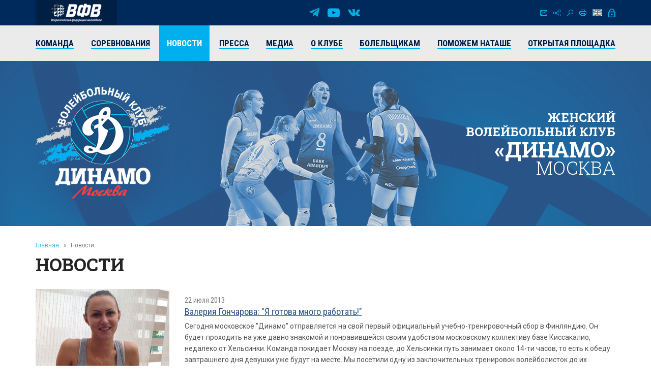

--- FILE ---
content_type: text/html; charset=UTF-8
request_url: https://vldinamo.ru/news/?amp;r10_id=117&r10_page=117
body_size: 10941
content:
<!doctype html><html xmlns:fb="http://ogp.me/ns/fb#" xmlns:og="http://ogp.me/ns#">
<head>
<title>Новости - Женский волейбольный клуб «Динамо» (Москва).</title>
<base href="https://vldinamo.ru/">
<meta http-equiv="Content-type" content="text/html; charset=UTF-8">
<meta name="generator" content="ИнфоДизайн. Emerald CMS. www.infodesign.ru">
<link rel="stylesheet" href="/css.css?v1.00" type="text/css">
<script type="text/javascript">
var prName="vldinamo";
var prefix = "/";
var refEdit = false;
			</script><script type="text/javascript" src="/./phpcms7/jscore/popup.js?v1.00"></script><meta name="viewport" content="width=device-width, initial-scale=1, shrink-to-fit=no">
<meta name="format-detection" content="telephone=no">
<meta name="format-detection" content="address=no">
<link rel="shortcut icon" type="image/x-icon" href="/favicon.ico">
<link rel="stylesheet" href="/assets/css/css.css">
<link rel="stylesheet" href="https://fonts.googleapis.com/css?family=Roboto+Condensed:300,300i,400,400i,700,700i%7CRoboto+Slab:300,400,500,600,700%7CRoboto:300,300i,400,400i,500,500i,700,700i&amp;display=swap&amp;subset=cyrillic,cyrillic-ext,latin-ext">
<script type="text/javascript" src="/js/Subsys_JsHttpRequest.js"></script>
</head>
<body class="body">
<div style="position: absolute;"><!-- Yandex.Metrika counter -->
<script type="text/javascript" >
   (function(m,e,t,r,i,k,a){m[i]=m[i]||function(){(m[i].a=m[i].a||[]).push(arguments)};
   m[i].l=1*new Date();k=e.createElement(t),a=e.getElementsByTagName(t)[0],k.async=1,k.src=r,a.parentNode.insertBefore(k,a)})
   (window, document, "script", "https://mc.yandex.ru/metrika/tag.js", "ym");

   ym(50886107, "init", {
        clickmap:true,
        trackLinks:true,
        accurateTrackBounce:true
   });
</script>
<noscript><div><img src="https://mc.yandex.ru/watch/50886107" style="position:absolute; right:-9999px;" alt="" /></div></noscript>
<!-- /Yandex.Metrika counter --><!-- Global site tag (gtag.js) - Google Analytics -->
<script async src="https://www.googletagmanager.com/gtag/js?id=UA-128193763-1"></script>
<script>
  window.dataLayer = window.dataLayer || [];
  function gtag(){dataLayer.push(arguments);}
  gtag('js', new Date());

  gtag('config', 'UA-128193763-1');
</script><script src="https://vk.com/js/api/openapi.js?169" type="text/javascript"></script><link rel="stylesheet" href="//s3.intickets.ru/intickets.min.css">
<script src="//s3.intickets.ru/intickets.js"></script></div>
<div id="outer">
<header class="header"><div class="header__top">
<div class="container top">
<div class="header__links"><a href="http://www.volley.ru/" title="Суперлига" target="_blank" rel="nofollow"><img src="/upload/6214d923a90a6fabef9643e91748a164.png" alt=""></a></div>
<div class="social">
<a href="https://t.me/vldinamo" class="telegram" title="Telegram" target="_blank" rel="nofollow"></a><a href="https://www.youtube.com/user/vldinamo" class="yb" title="YouTube" target="_blank" rel="nofollow"></a><a href="https://vk.com/vldinamo" class="vk" title="Вконтакте" target="_blank" rel="nofollow"></a>
</div>
<div class="header__menu">
<div class="menu">
<a href="/contacts/" class="ico ico-mail" title="Контакты"></a><a href="/map/" class="ico ico-map" title="Карта сайта"></a><a href="/search/" class="ico ico-search" title="Поиск по сайту"></a><a href="/news/?r10_page=117&amp;print=1" class="ico ico-print" title="Версия для печати"></a>
</div>
<div class="lang"><a class="ico ico-en" href="/ennews/"></a></div>
<div class="login"><span class="ico ico-login formOpener" data-mfp-src="#login-form"></span></div>
<div class="autorization mfp-hide" id="login-form"><form method="post" action="/" id="auth">
<input type="hidden" name="writemodule" value="Authorize"><input type="hidden" name="ref" value="29"><input type="hidden" name="retpath" value="/news/?amp;r10_id=117&amp;r10_page=117"><input type="hidden" name="errpath" value="/login/?retpath=/news/?amp;r10_id=117&amp;r10_page=117"><h2>Вход в систему</h2>
<div class="formField"><input type="text" name="login" placeholder="Логин"></div>
<div class="formField"><input type="password" name="pass" value="" placeholder="Введите пароль"></div>
<div class="formField formButton"><input type="submit" class="button" value="Войти"></div>
<p><a href="/register/">Регистрация</a><a href="/passrestore/">Забыли пароль?</a></p>
</form></div>
</div>
</div>
<div class="menuTop"><div class="container">
<span id="nav_dropdown"><span></span><i>Меню</i></span><ul class="nav_menu">
<li>
<a href="/players/"><span>Команда</span></a><ul>
<li><a href="/players/"><span>Игроки</span></a></li>
<li><a href="/coaches/"><span>Тренеры</span></a></li>
<li><a href="/personal/"><span>Персонал</span></a></li>
<li><a href="/farm-club/"><span>Фарм-клуб</span></a></li>
</ul>
</li>
<li>
<a href="/russiachamp/"><span>Соревнования</span></a><ul>
<li><a href="/russiachamp/"><span>Суперлига 2026</span></a></li>
<li><a href="/russiacup/"><span>Кубок России 2026</span></a></li>
<li><a href="/cupofvictory/"><span>Кубок 80-летия Победы</span></a></li>
<li><a href="/calendar/"><span>Календарь игр</span></a></li>
<li><a href="/youngLeague/"><span>ГЕОТЕК Молодёжная Лига 2026</span></a></li>
<li><a href="/archive/"><span>Архив предыдущих сезонов</span></a></li>
</ul>
</li>
<li class="act"><a href="/news/"><span>Новости</span></a></li>
<li><a href="/press/"><span>Пресса</span></a></li>
<li>
<a href="/photogallery/"><span>Медиа</span></a><ul>
<li><a href="/photogallery/"><span>Фотогалерея</span></a></li>
<li><a href="https://www.youtube.com/vldinamo/"><span>Видео</span></a></li>
<li><a href="/broadcasts/"><span>Трансляции матчей</span></a></li>
<li><a href="/downloads/"><span>Для скачивания</span></a></li>
</ul>
</li>
<li>
<a href="/history/"><span>О клубе</span></a><ul>
<li><a href="/management/"><span>Руководство клуба</span></a></li>
<li><a href="/history/"><span>История</span></a></li>
<li><a href="/achievements/"><span>Достижения клуба</span></a></li>
<li><a href="/arena/"><span>Игровые залы</span></a></li>
<li><a href="/partners/"><span>Партнеры</span></a></li>
<li><a href="/contacts/"><span>Контакты</span></a></li>
</ul>
</li>
<li>
<a href="/tickets/"><span>Болельщикам</span></a><ul>
<li><a href="/tickets/"><span>Билеты</span></a></li>
<li><a href="/seasontickets/"><span>Абонементы</span></a></li>
<li><a href="/socialnetwork/"><span>Мы в социальных сетях</span></a></li>
<li><a href="/usefulllinks/"><span>Полезные ссылки</span></a></li>
</ul>
</li>
<li><a href="/help-natashe/"><span>Поможем Наташе</span></a></li>
<li><a href="/directspeechnew/"><span>Открытая площадка</span></a></li>
</ul>
</div></div>
</div>
<div class="logo"><div class="container">
<div class="logo__item"><a href="/"><img class="png24" alt="Женский волейбольный клуб «Динамо» (Москва)" title="Женский волейбольный клуб «Динамо» (Москва)" src="/assets/img/logo.png"></a></div>
<div class="title">
													Женский<br> волейбольный клуб<br><strong>«Динамо»</strong><br><span>Москва</span>
</div>
</div></div></header><section id="body" class="container"><div class="navigator">
<a href="/">Главная</a><i>»</i>Новости</div>
<h1>Новости</h1>
<div></div>
<div class="news newsList">
<div class="news__item row row-f">
<div class="image col-xs-6 col-sm-4 col-md-3"><a href="/news/valeriya_goncharova_ya_gotova/?amp;r10_id=117"><img src="/upload/5d4cb6646a2151ab9ca68b00454b74d4.jpg" alt='Валерия Гончарова: "Я готова много работать!"'></a></div>
<div class="text col-xs-6 col-sm-8 col-md-9">
<div class="date">22 июля 2013</div>
<div class="title"><a href="/news/valeriya_goncharova_ya_gotova/?amp;r10_id=117"><span>Валерия Гончарова: "Я готова много работать!"</span></a></div>
<div class="desc">Сегодня московское "Динамо" отправляется на свой первый официальный учебно-тренировочный сбор в Финляндию. Он будет проходить на уже давно знакомой и понравившейся своим удобством московскому коллективу базе Киссакалио, недалеко от Хельсинки. Команда покидает Москву на поезде, до Хельсинки путь занимает около 14-ти часов, то есть к обеду завтрашнего дня девушки уже будут на месте. Мы посетили одну из заключительных тренировок волейболисток до их отъезда. По сравнению с предыдущей неделей занятие отличалось еще большей интенсивностью, шла отработка командных действий, но уже в двух шестерках по обе стороны сетки. </div>
</div>
</div>
<div class="news__item row row-f">
<div class="image col-xs-6 col-sm-4 col-md-3"><a href="/news/s_dnem_rozhdeniya1374304435/?amp;r10_id=117"><img src="/upload/db812accd49a90fbbd327c74f8dd9766.gif" alt="С Днем рождения!"></a></div>
<div class="text col-xs-6 col-sm-8 col-md-9">
<div class="date">20 июля 2013</div>
<div class="title"><a href="/news/s_dnem_rozhdeniya1374304435/?amp;r10_id=117"><span>С Днем рождения!</span></a></div>
<div class="desc">Работники аппарата, игроки и тренеры команды от всей души поздравляют Президента клуба Евгения Николаевича Ловырева с юбилеем!</div>
</div>
</div>
<div class="news__item row row-f">
<div class="image col-xs-6 col-sm-4 col-md-3"><a href="/news/yuliya_morozova_seychas_nuzhno/?amp;r10_id=117"><img src="/upload/bb8ea4499cc36e0db099a60580314eda.jpg" alt="Юлия Морозова: «Сейчас нужно думать над каждым элементом!»"></a></div>
<div class="text col-xs-6 col-sm-8 col-md-9">
<div class="date">18 июля 2013</div>
<div class="title"><a href="/news/yuliya_morozova_seychas_nuzhno/?amp;r10_id=117"><span>Юлия Морозова: «Сейчас нужно думать над каждым элементом!»</span></a></div>
<div class="desc">Юлия Морозова рассказала о первых московских сборах команды, их результатах и рабочих планах. Позади - сложное начало сезона и боль в мышцах, впереди - работа над индивидуальной техникой на следующем сборе в Финляндии. </div>
</div>
</div>
<div class="news__item row row-f">
<div class="image col-xs-6 col-sm-4 col-md-3"><a href="/news/95_let_so_dnya_rozhdeniya_givi/?amp;r10_id=117"><img src="/upload/0cfcc3a86c85296371d9e223cf619dd4.jpeg" alt="Юбилей Г. А. Ахвледиани."></a></div>
<div class="text col-xs-6 col-sm-8 col-md-9">
<div class="date">17 июля 2013</div>
<div class="title"><a href="/news/95_let_so_dnya_rozhdeniya_givi/?amp;r10_id=117"><span>Юбилей Г. А. Ахвледиани.</span></a></div>
<div class="desc">Сегодня исполнилось 95 лет со дня рождения Гиви Александровича Ахвледиани - великого тренера, включенного в Зал волейбольной славы в Холиоке (США).</div>
</div>
</div>
<div class="news__item row row-f">
<div class="image col-xs-6 col-sm-4 col-md-3"><a href="/news/obmochaeva_priznana_samym/?amp;r10_id=117"><img src="/upload/1842ac2c8e96f5acf468cf4f52220780.jpg" alt="Обмочаева признана самым ценным игроком волейбольного турнира Универсиады"></a></div>
<div class="text col-xs-6 col-sm-8 col-md-9">
<div class="date">16 июля 2013</div>
<div class="title"><a href="/news/obmochaeva_priznana_samym/?amp;r10_id=117"><span>Обмочаева признана самым ценным игроком волейбольного турнира Универсиады</span></a></div>
<div class="desc">Волейболистка клуба "Динамо"(Москва) и сборной России Наталия Обмочаева признана самым ценным игроком и лучшей нападающей волейбольного турнира на Универсиаде в Казани.
</div>
</div>
</div>
<div class="news__item row row-f"><div class="text col-xs-12">
<div class="date">16 июля 2013</div>
<div class="title"><a href="/news/rossiya_-_chempion_universiady/?amp;r10_id=117"><span>Россия - чемпион Универсиады.</span></a></div>
<div class="desc">Женская сборная России под руководством Юрия Маричева выиграла Универсиаду-2013 в Казани, обыграв в решающем матче команду Бразилии со счетом 3:2. </div>
</div></div>
<div class="news__item row row-f">
<div class="image col-xs-6 col-sm-4 col-md-3"><a href="/news/intervyu_s_kapitanom1373865633/?amp;r10_id=117"><img src="/upload/696889f6d668e86791899a9658cda1bb.jpg" alt="Интервью с капитаном"></a></div>
<div class="text col-xs-6 col-sm-8 col-md-9">
<div class="date">14 июля 2013</div>
<div class="title"><a href="/news/intervyu_s_kapitanom1373865633/?amp;r10_id=117"><span>Интервью с капитаном</span></a></div>
<div class="desc">Только одна девушка с присущим ей упорством и требовательностью к себе остается после каждой тренировки для оттачивания полноценной атаки в прыжке, с разбегу, из разных зон и положений. Это капитан команды, одна из лучших нападающих России, чемпионка мира Татьяна Кошелева.</div>
</div>
</div>
<div class="news__item row row-f">
<div class="image col-xs-6 col-sm-4 col-md-3"><a href="/news/trenirovochnyy_process_v_samom/?amp;r10_id=117"><img src="/upload/b9507d90c05b7de57d4e3dc9f33c0b66.jpg" alt="Тренировочный процесс в самом разгаре!"></a></div>
<div class="text col-xs-6 col-sm-8 col-md-9">
<div class="date">12 июля 2013</div>
<div class="title"><a href="/news/trenirovochnyy_process_v_samom/?amp;r10_id=117"><span>Тренировочный процесс в самом разгаре!</span></a></div>
<div class="desc">Специально для Вас, мы побывали на сегодняшней тренировке на базе КСК"Луч". Смотрите фото отчет на сайте клуба!
</div>
</div>
</div>
<div class="news__item row row-f">
<div class="image col-xs-6 col-sm-4 col-md-3"><a href="/news/s_dnem_rozhdeniya1373547244/?amp;r10_id=117"><img src="/upload/8dcbc3c2fdddb57519365697ac25cfbe.gif" alt="С Днем рождения!"></a></div>
<div class="text col-xs-6 col-sm-8 col-md-9">
<div class="date">12 июля 2013</div>
<div class="title"><a href="/news/s_dnem_rozhdeniya1373547244/?amp;r10_id=117"><span>С Днем рождения!</span></a></div>
<div class="desc">Руководство и коллектив клуба, игроки и тренеры команды от всей души поздравляют Марину Марченко с Днем рождения!</div>
</div>
</div>
<div class="news__item row row-f">
<div class="image col-xs-6 col-sm-4 col-md-3"><a href="/news/svetlana_ilich_to_chto_my/?amp;r10_id=117"><img src="/upload/b097c88831705da3942b0d321b4256f4.jpg" alt="Светлана Илич: «Мы почти в полном составе, и это не может не радовать!»"></a></div>
<div class="text col-xs-6 col-sm-8 col-md-9">
<div class="date">10 июля 2013</div>
<div class="title"><a href="/news/svetlana_ilich_to_chto_my/?amp;r10_id=117"><span>Светлана Илич: «Мы почти в полном составе, и это не может не радовать!»</span></a></div>
<div class="desc">Многие игроки сейчас уже проходят подготовку в составе команды, все здоровы, находятся в хорошем рабочем настроении, все рвутся работать. Нет только Сани Попович и Наташи Обмочаевой. По-прежнему остается, правда, открытым вопрос с Наташей Осмокрович, но пока она не дала окончательного ответа, продолжит ли она волейбольную карьеру или нет.  </div>
</div>
</div>
<div class="news__item row row-f">
<div class="image col-xs-6 col-sm-4 col-md-3"><a href="/news/natalya_obmochaeva1373395362/?amp;r10_id=117"><img src="/upload/a65a619cb1cca5c7327f5779c2119cdf.jpg" alt="Наталия Обмочаева прокомментировала победу женской волейбольной сборной России над командой Чехии и рассказала о планах на турнир."></a></div>
<div class="text col-xs-6 col-sm-8 col-md-9">
<div class="date">09 июля 2013</div>
<div class="title"><a href="/news/natalya_obmochaeva1373395362/?amp;r10_id=117"><span>Наталия Обмочаева прокомментировала победу женской волейбольной сборной России над командой Чехии и рассказала о планах на турнир.</span></a></div>
<div class="desc">Диагональная волейбольной женской сборной России Наталия Обмочаева в эксклюзивном интервью корреспонденту "Чемпионат.com" рассказала о стартовой победе над Чехией, дипломе МГУПИ, важности титула и успешном выступлении на Кубке Ельцина.</div>
</div>
</div>
<div class="news__item row row-f"><div class="text col-xs-12">
<div class="date">08 июля 2013</div>
<div class="title"><a href="/news/pervaya_pobeda_sbornoy_na/?amp;r10_id=117"><span>Первая победа сборной на Универсиаде.</span></a></div>
<div class="desc">Поздравляем женскую сборную России с первой победой на Универсиаде! 
Россия - Чехия 
3:0 (25:17, 25:17, 25:16).</div>
</div></div>
<div class="news__item row row-f">
<div class="image col-xs-6 col-sm-4 col-md-3"><a href="/news/ekaterina_tretyakova_nachinaem/?amp;r10_id=117"><img src="/upload/e3f8229c5ab180e775e4006960e8c068.jpg" alt="Екатерина Третьякова: «Начинаем набирать форму!»"></a></div>
<div class="text col-xs-6 col-sm-8 col-md-9">
<div class="date">04 июля 2013</div>
<div class="title"><a href="/news/ekaterina_tretyakova_nachinaem/?amp;r10_id=117"><span>Екатерина Третьякова: «Начинаем набирать форму!»</span></a></div>
<div class="desc">Переезд - это всегда тяжело, и мне далось это непросто. Всё-таки много вещей, особенно, если учитывать, что мы переезжали вместе с ребенком. Но в Москве мне нравится, нравится и район, в котором мы теперь будем жить. Для меня важно, чтобы здесь был какой-то двор, детская площадка. Всё хорошо, все здесь, все со мной!</div>
</div>
</div>
<div class="news__item row row-f">
<div class="image col-xs-6 col-sm-4 col-md-3"><a href="/news/nataliya_obmochaeva_vse_my/?amp;r10_id=117"><img src="/upload/c8a339f8ee657ebdec7f97dc1ba1f685.jpg" alt='Наталия ОБМОЧАЕВА: "ВСЕ МЫ СЕЙЧАС - НОВИЧКИ" '></a></div>
<div class="text col-xs-6 col-sm-8 col-md-9">
<div class="date">01 июля 2013</div>
<div class="title"><a href="/news/nataliya_obmochaeva_vse_my/?amp;r10_id=117"><span>Наталия ОБМОЧАЕВА: "ВСЕ МЫ СЕЙЧАС - НОВИЧКИ" </span></a></div>
<div class="desc">Лучшей нападающей турнира ожидаемо стала чемпионка мира-2010.
</div>
</div>
</div>
<div class="news__item row row-f">
<div class="image col-xs-6 col-sm-4 col-md-3"><a href="/news/triumfator_kubka_elcina_vnov/?amp;r10_id=117"><img src="/upload/26b3f989e5d621c76e5fb1191fc40a9d.jpg" alt="Триумфатор Кубка Ельцина вновь сборная России. "></a></div>
<div class="text col-xs-6 col-sm-8 col-md-9">
<div class="date">30 июня 2013</div>
<div class="title"><a href="/news/triumfator_kubka_elcina_vnov/?amp;r10_id=117"><span>Триумфатор Кубка Ельцина вновь сборная России. </span></a></div>
<div class="desc">  Завершился пятидневный турнир на Кубок памяти первого президента России Бориса Ельцина. Второй год подряд и восьмой раз за одиннадцатилетнюю его историю обладательницей главного трофея становится сборная России. Дворец игровых видов спорта "Уралочка", где традиционно проходил турнир, во время финала был заполнен практически до отказа. Первая партия осталась за итальянками, которые отыграли ее немного стабильнее. Но затем при мощной поддержке зрителей волнение в стане наших девушек улеглось, команда заиграла напористей и веселее. А итальянки уже редко пробивали российский блок, задрожали на приеме, перестали успевать разгадывать комбинации Екатерины Панковой. Во время одной из пауз отчетливо прозвучал мужской голос с трибун: "Россия - не Польша, болельщиков больше!" Действительно волейбол любят, им интересуются в России, а уж болельщиков, тем более в Екатеринбурге, всегда много. Каждый год они </div>
</div>
</div>
<div class="news__item row row-f">
<div class="image col-xs-6 col-sm-4 col-md-3"><a href="/news/v_vene_sostoyalas_zherebevka/?amp;r10_id=117"><img src="/upload/5ff2910f60aa2851f227cce75d2ba56f.jpg" alt="В Вене состоялась жеребьевка Лиги чемпионов 2013/14."></a></div>
<div class="text col-xs-6 col-sm-8 col-md-9">
<div class="date">28 июня 2013</div>
<div class="title"><a href="/news/v_vene_sostoyalas_zherebevka/?amp;r10_id=117"><span>В Вене состоялась жеребьевка Лиги чемпионов 2013/14.</span></a></div>
<div class="desc">В Вене состоялась жеребьевка Лиги чемпионов 2013/14.
Группа В
 Динамо (Москва, Россия)
 Пьяченца (Италия)
 Црвена Звезда (Сербия)
 Игтисадчи (Баку, Азербайджан)</div>
</div>
</div>
<div class="news__item row row-f">
<div class="image col-xs-6 col-sm-4 col-md-3"><a href="/news/rossiya_zavershaet_gruppovoy/?amp;r10_id=117"><img src="/upload/8164643d02508f538dff8237dfc265f8.jpg" alt="Россия завершает групповой раунд Кубка Ельцина на первом месте. "></a></div>
<div class="text col-xs-6 col-sm-8 col-md-9">
<div class="date">28 июня 2013</div>
<div class="title"><a href="/news/rossiya_zavershaet_gruppovoy/?amp;r10_id=117"><span>Россия завершает групповой раунд Кубка Ельцина на первом месте. </span></a></div>
<div class="desc">Игра между Россией и Кубой тоже получилась очень напряженной. Маленькое изменение в составе команды: на замене Юрий Маричев предпочел иметь двух центральных, а не одного, как в первом матче. Наталья Дианская готовилась помочь команде, а место ей уступила другая Наталья - Малых. В первом сете борьба шла на равных вплоть до счета 23-23, когда россиянки вернули себе право подачи, уступая одно очко. Затем Александра Пасынкова, которая заменила в середине партии Ксению Бондарь, как оказалось, до конца матча, исполнила два эйса подряд, тем самым завершив партию в свою пользу. </div>
</div>
</div>
<div class="news__item row row-f">
<div class="image col-xs-6 col-sm-4 col-md-3"><a href="/news/polufinaly_i_chestvovanie/?amp;r10_id=117"><img src="/upload/5106e7cfe60f827d3cb8f346e03e696b.jpg" alt="Полуфиналы и чествование олимпийских чемпионок Сеула-1988."></a></div>
<div class="text col-xs-6 col-sm-8 col-md-9">
<div class="date">27 июня 2013</div>
<div class="title"><a href="/news/polufinaly_i_chestvovanie/?amp;r10_id=117"><span>Полуфиналы и чествование олимпийских чемпионок Сеула-1988.</span></a></div>
<div class="desc"> День полуфиналов Кубка Ельцина начался матчем за пятое место, в котором Япония обыграла Польшу в четырех партиях и обе команды завершили свое выступление на турнире, ведь команд-участников в этом году всего шесть, и как раз обладатели двух последних мест Кубка были определены накануне главных финалов. В первом последующем полуфинале между сборными Кубы и Италии победитель был также выявлен за четыре сета, они проходили в сложной и напряженной борьбе, где сильнее оказалась итальянская сборная, которая в концовке отыграла сетбол кубинок и завершила четвертый сет, а с ним и игру со счетом 27-25 и 3-1 по партиям. Что немаловажно, присутствующие на матче зрители активно поддерживали обе из команд, ведь в Екатеринбурге живут, пожалуй, самые большие ценители женского волейбола. </div>
</div>
</div>
<div class="news__item row row-f">
<div class="image col-xs-6 col-sm-4 col-md-3"><a href="/news/tovarischeskiy_match_so/?amp;r10_id=117"><img src="/upload/a24eb0cad36f47f1620d62918acb2a54.jpg" alt="Товарищеский матч со сборной Италии - таков свободный от основных игр день для россиянок на Кубке Ельцина."></a></div>
<div class="text col-xs-6 col-sm-8 col-md-9">
<div class="date">27 июня 2013</div>
<div class="title"><a href="/news/tovarischeskiy_match_so/?amp;r10_id=117"><span>Товарищеский матч со сборной Италии - таков свободный от основных игр день для россиянок на Кубке Ельцина.</span></a></div>
<div class="desc"> Матчем третьего дня Кубка Ельцина я бы назвала тот, который не имел никакого турнирного значения, но был наиболее интересен болельщикам и любителям российского женского волейбола. Товарищеская встреча между сборными России и Италии. У российской команды на матч не были заявлены Светлана Крючкова, присоединившаяся вчера к "запасным" на трибуне Екатерина Орлова, а также тренер дал свободный вечер Наталии Обмочаевой и Екатерине Панковой.</div>
</div>
</div>
<div class="news__item row row-f"><div class="text col-xs-12">
<div class="date">27 июня 2013</div>
<div class="title"><a href="/news/1_iyulya_dinamo_moskva/?amp;r10_id=117"><span>1 июля "Динамо" (Москва) возвращается из отпуска и приступает к тренировкам. </span></a></div>
<div class="desc">В понедельник 1 июля "Динамо" (Москва) возвращается из отпуска и приступает к тренировкам. Подготовка к новому сезону начнется на базе в "Луче", затем команда отправится на сборы в Финляндию, которые стартуют 23 июля. Тренироваться команда начнет практически в полном составе - среди динамовок не будет лишь Наталии Обмочаевой и Сани Попович.</div>
</div></div>
</div>
<div class="divNewsPages paging">
<a href="/news/?amp;r10_id=117&amp;r10_page=116" title="Назад" class="prev"><span>Предыдущая</span></a><a href="/news/?amp;r10_id=117">1</a><span> .. </span><a href="/news/?amp;r10_id=117&amp;r10_page=115">115</a> | <a href="/news/?amp;r10_id=117&amp;r10_page=116">116</a> | <strong>117</strong> | <a href="/news/?amp;r10_id=117&amp;r10_page=118">118</a> | <a href="/news/?amp;r10_id=117&amp;r10_page=119">119</a><span> .. </span><a href="/news/?amp;r10_id=117&amp;r10_page=145">145</a><a href="/news/?amp;r10_id=117&amp;r10_page=118" title="Вперед" class="next"><span>Следующая</span></a>
</div>
<div class="archive"><a href="/news/?archive=1">Архив</a></div></section><section class="partnersBox"><div class="container">
<div class="partners">
<div class="h1">Генеральный партнер</div>
<div class="partners__item"><a href="https://avangard.ru" target="_blank" rel="nofollow"><img src="/upload/58862ef3394f45d0347d02587858a0ea.png" width="500" height="48" alt="ПАО АКБ «АВАНГАРД»" title="ПАО АКБ «АВАНГАРД»"><img src="/upload/5d20e4e0edf11f9cac9b5c2f6e4cd954.png" width="500" height="48" alt="ПАО АКБ «АВАНГАРД»" title="ПАО АКБ «АВАНГАРД»"></a></div>
</div>
<div class="partners ved">
<div class="h1">Ведущий партнер</div>
<div class="partners__item"><a href="https://www.severstal.com/" target="_blank" rel="nofollow"><img src="/upload/3338ba2db53016c792953f2bf7b460ec.png" width="267" height="100" alt='ОАО "Северсталь"' title='ОАО "Северсталь"'><img src="/upload/d044e30b6ac63f03b3e4614b8c54e762.png" width="267" height="100" alt='ОАО "Северсталь"' title='ОАО "Северсталь"'></a></div>
</div>
<div class="partners">
<div class="h1">ОФИЦИАЛЬНЫЕ ПАРТНЕРЫ</div>
<div class="partners__item"><a href="https://roe.ru/" target="_blank" rel="nofollow"><img src="/upload/b58b7b1150785db1ed95c2a17a38d1b5.png" width="48" height="60" alt='ФГУП "Рособоронэкспорт"' title='ФГУП "Рособоронэкспорт"'><img src="/upload/d6ed8c2b9d6fedae077ca338feb8fe45.png" width="48" height="60" alt='ФГУП "Рособоронэкспорт"' title='ФГУП "Рособоронэкспорт"'></a></div>
<div class="partners__item"><a href="https://sovcombank.ru/" target="_blank" rel="nofollow"><img src="/upload/e01b00f9d08db7ee33bcbbeda786eb9e.png" width="250" height="59" alt="ПАО «СОВКОМБАНК»" title="ПАО «СОВКОМБАНК»"><img src="/upload/a13aa874c34c3c8af1a728e5b35a11a7.png" width="250" height="59" alt="ПАО «СОВКОМБАНК»" title="ПАО «СОВКОМБАНК»"></a></div>
<div class="partners__item"><a href="http://www.novatek.ru" target="_blank" rel="nofollow"><img src="/upload/9e232386c7aa3814082c39a8265492f1.png" width="167" height="50" alt="ОАО «НОВАТЭК»" title="ОАО «НОВАТЭК»"><img src="/upload/33202c052507b137733c7f1c9e9e7c90.png" width="167" height="50" alt="ОАО «НОВАТЭК»" title="ОАО «НОВАТЭК»"></a></div>
<div class="partners__item"><a href="https://www.vsk.ru/" target="_blank" rel="nofollow"><img src="/upload/4371389bf50aa6dc1a124c1c1a1d0fb6.png" width="144" height="40" alt="Страховой Дом ВСК (САО «ВСК»)" title="Страховой Дом ВСК (САО «ВСК»)"><img src="/upload/e4f45381c33371895118b4b7ac419d9e.png" width="144" height="40" alt="Страховой Дом ВСК (САО «ВСК»)" title="Страховой Дом ВСК (САО «ВСК»)"></a></div>
</div>
<div class="partners">
<div class="h1">Технический партнер</div>
<div class="partners__item"><a href="https://zedosport.ru/" target="_blank" rel="nofollow"><img src="/upload/0839bc49967bfd24301da08d34ba4104.png" width="100" height="27" alt="ZEDO" title="ZEDO"><img src="/upload/1204a654b87a45e3e10fe42a214c8cba.png" width="100" height="27" alt="ZEDO" title="ZEDO"></a></div>
</div>
</div></section><footer class="footer"><div class="container">
<div class="social">
<a href="https://t.me/vldinamo" class="telegram" title="Telegram" target="_blank" rel="nofollow"></a><a href="https://www.youtube.com/user/vldinamo" class="yb" title="YouTube" target="_blank" rel="nofollow"></a><a href="https://vk.com/vldinamo" class="vk" title="Вконтакте" target="_blank" rel="nofollow"></a>
</div>
<div class="copyright">
<div class="copyright__item"><p>© 
															Женский волейбольный клуб «Динамо» (Москва), 2026</p></div>
<div class="copyright__item contact"><p>
115035, г. Москва, ул. Садовническая, д.24, стр.6. <br />
Тел./факс: +7 (495) 980-98-57. E-mail: <a href="mailto:sports@avangard.ru">sport@avangard.ru</a></p></div>
<div class="copyright__item"><p>© <a href="https://infodesign.ru/" target="_blank">Дизайн и разработка сайта</a> - «Инфодизайн»
													, 2006—2026</p></div>
</div>
</div>
<div class="footer_banners center">
<span class="counter"><!-- Yandex.Metrika informer -->
<a href="https://metrika.yandex.ru/stat/?id=50886107&amp;from=informer"
target="_blank" rel="nofollow"><img src="https://informer.yandex.ru/informer/50886107/3_0_203381FF_001361FF_1_pageviews"
style="width:88px; height:31px; border:0;right: 10px;" alt="Яндекс.Метрика" title="Яндекс.Метрика: данные за сегодня (просмотры, визиты и уникальные посетители)" class="ym-advanced-informer" data-cid="50886107" data-lang="ru" /></a>
<!-- /Yandex.Metrika informer -->
</span><span class="counter"><script type="text/javascript">
                            document.write("<a href='https://www.liveinternet.ru/click' "+
                            "target=_blank><img src='https://counter.yadro.ru/hit?t14.11;r"+
                            escape(document.referrer)+((typeof(screen)=="undefined")?"":
                            ";s"+screen.width+"*"+screen.height+"*"+(screen.colorDepth?
                            screen.colorDepth:screen.pixelDepth))+";u"+escape(document.URL)+
                            ";"+Math.random()+
                            "' alt='' title='LiveInternet: показано число просмотров за 24 часа, посетителей за 24 часа и за сегодн\я' "+
                            "border=0 width=88 height=31><\/a>")</script></span>
</div></footer><div class="progress-wrap">
<svg class="progress-circle svg-content" width="100%" height="100%" viewBox="0 0 40 40"><rect width="40" height="40"></rect></svg><span></span>
</div>
</div>
<script src="./assets/js/_bundle.js?v=1.01"></script><div style="position: absolute;"><style type="text/css"> .thumb-wrap {
  position: relative;
  padding-bottom: 56.25%; /* задаёт высоту контейнера для 16:9 (если 4:3 — поставьте 75%) */
  padding-top: 30px;
  height: 0;
  overflow: hidden;
}
.thumb-wrap iframe {
  position: absolute;
  top: 0;
  left: 0;
  width: 100%;
  height: 100%;
}
</style></div>
</body>
</html>
